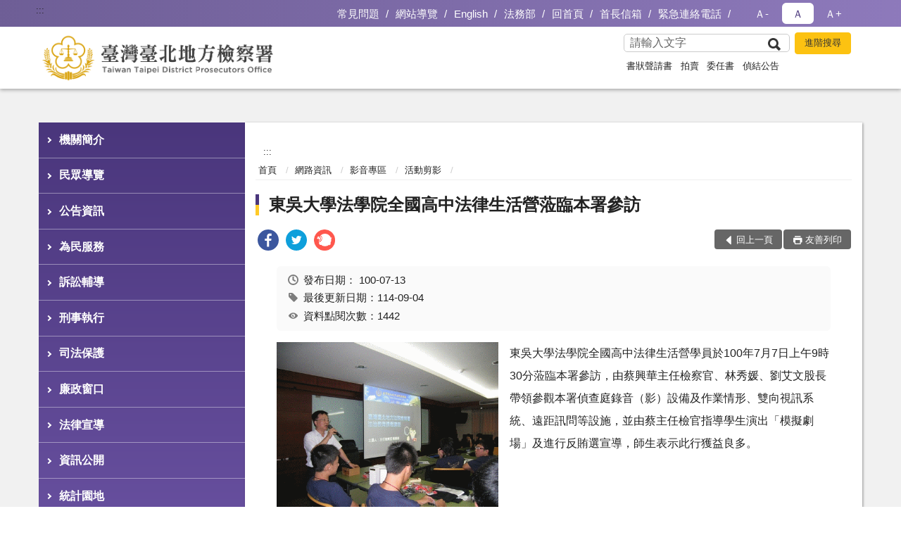

--- FILE ---
content_type: text/html; charset=utf-8
request_url: https://www.tpc.moj.gov.tw/292885/293196/293198/293208/346607/
body_size: 19869
content:


<!doctype html>
<html lang="zh-Hant" class="no-js">
<head>
    <meta charset="utf-8">
    <meta http-equiv="X-UA-Compatible" content="IE=edge">
    <meta name="viewport" content="width=device-width, initial-scale=1">
    <meta name="format-detection" content="telephone=no">
    <meta name="Site" content="臺灣臺北地方檢察署">
    <meta name="Version" content="中文網">
    <meta name="PageType" content="內容頁">
    <meta name="TreeNode" content="活動剪影">
    <meta name="ContentTitle" content="東吳大學法學院全國高中法律生活營蒞臨本署參訪">

    <meta property="og:title" content="東吳大學法學院全國高中法律生活營蒞臨本署參訪">
    <meta property="og:type" content="website" />
    <meta property="og:url" content="https://www.tpc.moj.gov.tw/292885/293196/293198/293208/346607/" />
    <meta property="og:image" content="">
    <meta property="og:image:width" content="50%">
    <meta property="og:image:height" content="50%">
    <meta property="og:site_name" content="臺灣臺北地方檢察署">
    <meta property="og:description" content="東吳大學法學院全國高中法律生活營蒞臨本署參訪" />

    <meta name="DC.Title" content="東吳大學法學院全國高中法律生活營蒞臨本署參訪" />
    <meta name="DC.Creator" content="臺灣臺北地方檢察署_文書科" />
    <meta name="DC.Subject" content="東吳大學法學院全國高中法律生活營蒞臨本署參訪" />
    <meta name="DC.Description" content="活動剪影" />
    <meta name="DC.Contributor" content="臺灣臺北地方檢察署_文書科" />
    <meta name="DC.Type" content="文字" />
    <meta name="DC.Format" content="text" />
    <meta name="DC.Source" content="臺灣臺北地方檢察署_文書科" />
    <meta name="DC.Language" content="中文" />
    <meta name="DC.coverage.t.min" content="2011-07-14" />
    <meta name="DC.coverage.t.max" content="2031-07-14" />
    <meta name="DC.Publisher" content="臺灣臺北地方檢察署_文書科" />
    <meta name="DC.Date" content="2011-07-14" />
    <meta name="DC.Identifier" content="2.16.886.101.20003.20006" />
    <meta name="DC.Relation" content="" />
    <meta name="DC.Rights" content="臺灣臺北地方檢察署_文書科" />

    <meta name="Category.Theme" content="300" />
    <meta name="Category.Cake" content="600" />
    <meta name="Category.Service" content="I00" />

    <meta name="keywords" />

            <link rel="Shortcut Icon" type="image/x-icon" href="/media/173759/favicon-3.png" />
    <title>東吳大學法學院全國高中法律生活營蒞臨本署參訪-活動剪影-臺灣臺北地方檢察署</title>
    <!--HTML5 Shim and Respond.js IE8 support of HTML5 elements and media queries [if lt IE 9]>
    <script src="js/html5shiv.js"></script>
    <script src="js/respond.min.js"></script>
    <![endif]-->
    <!-- slick css-->
    <link rel="stylesheet" type="text/css" href="/Content/A/vendor/slick/slick.css" />
    <link rel="stylesheet" type="text/css" href="/Content/A/vendor/slick/slick-theme.css" />

    <!-- fancybox css -->
    <link rel="stylesheet" href="/Content/A/vendor/fancybox/fancybox.css" />

    <!-- hyUI css -->
    <link rel="stylesheet" href="/Content/A/A2_style/hyui.css">
    <link rel='stylesheet' href='/scripts/jquery-ui.css'>

    <!-- Global site tag (gtag.js) - Google Analytics -->
<script async src="https://www.googletagmanager.com/gtag/js?id=UA-38031877-1"></script>
<script>
  window.dataLayer = window.dataLayer || [];
  function gtag(){dataLayer.push(arguments);}
  gtag('js', new Date());

  gtag('config', 'UA-38031877-1');
</script>
    <!-- Google Tag Manager -->
    <script>
        (function (w, d, s, l, i) {
            w[l] = w[l] || []; w[l].push({
                'gtm.start':
                    new Date().getTime(), event: 'gtm.js'
            }); var f = d.getElementsByTagName(s)[0],
                j = d.createElement(s), dl = l != 'dataLayer' ? '&l=' + l : ''; j.async = true; j.src =
                    'https://www.googletagmanager.com/gtm.js?id=' + i + dl; f.parentNode.insertBefore(j, f);
        })(window, document, 'script', 'dataLayer', 'GTM-PVTNFB4');</script>
    <!-- End Google Tag Manager -->
<style>
    input:disabled, textarea:disabled, select:disabled {
        background-color: #f2f2f2;
    }

    .verify {
        color: blue;
    }

    .mp_slider_container,
    .marquee_container {
        position: relative;
    }
    .mp_slider_container_main {
        width: 100%;
        overflow: hidden;
        position: relative;
    }
    .slick-autoplay-toggle {
        position: absolute;
        right: 20px;
        min-width: 40px;
        top: 4.5px;
        z-index: 10;
        padding: 5px 10px;
        background: rgba(0, 0, 0, 0.7);
        color: #fff;
        border: none;
        cursor: pointer;
        font-size: 0.875rem;
        border-radius: 5px;
    }

    .marquee_container .slick-autoplay-toggle {
        right: 55px;
    }
</style>
</head>
<body>
    <!-- Google Tag Manager (noscript) -->
    <noscript>
        <iframe title="googletag" src="https://www.googletagmanager.com/ns.html?id=GTM-PVTNFB4"
                height="0" width="0" style="display:none;visibility:hidden"></iframe>
    </noscript>
    <!-- End Google Tag Manager (noscript) -->
    <!-- 直接跳主內容區 -->
    <a class="goCenter" href="#aC" tabindex="1">按Enter到主內容區</a>
    <!-- wrapper 最大寬度 -->
    <div class="wrapper">
        
<header class="header ">
    <div class="container">
        <a class="accesskey" href="#aU" id="aU" accesskey="U" title="網站標題">:::</a>
        
<nav class="navigation">
    <!-- 一組ul預設靠右 可同時存在2組-->
    <ul>

                        <li>
                            <a href="/umbraco/surface/Ini/CountAndRedirectUrl?nodeId=695361" title="常見問題(另開新視窗)" target="_blank" rel="noopener noreferrer">常見問題</a>
                        </li>
                        <li>
                            <a href="/umbraco/surface/Ini/CountAndRedirectUrl?nodeId=644441" title="網站導覽" target="_self" >網站導覽</a>
                        </li>
                        <li>
                            <a href="/umbraco/surface/Ini/CountAndRedirectUrl?nodeId=644440" title="English" target="_self" >English</a>
                        </li>
                        <li>
                            <a href="/umbraco/surface/Ini/CountAndRedirectUrl?nodeId=644439" title="法務部(另開新視窗)" target="_blank" rel="noopener noreferrer">法務部</a>
                        </li>
                        <li>
                            <a href="/umbraco/surface/Ini/CountAndRedirectUrl?nodeId=644232" title="回首頁" target="_self" >回首頁</a>
                        </li>
                        <li>
                            <a href="/umbraco/surface/Ini/CountAndRedirectUrl?nodeId=644231" title="首長信箱(另開新視窗)" target="_blank" rel="noopener noreferrer">首長信箱</a>
                        </li>
                        <li>
                            <a href="/293226/293230/644228/post" title="緊急連絡電話" target="_self" >緊急連絡電話</a>
                        </li>

    </ul>
    <div class="font-size">
        <ul>
            <li class="size-s">
                <a href="#" name="fontSize" role="button" aria-pressed="false" title="小字級">Ａ-</a>
            </li>
            <li class="size-m">
                <a href="#" name="fontSize" role="button" aria-pressed="true" title="中字級" class="active">Ａ</a>
            </li>
            <li class="size-l">
                <a href="#" name="fontSize" role="button" aria-pressed="false" title="大字級">Ａ+</a>
            </li>
        </ul>
    </div>
</nav>
<h1>
    <a href="/"><img src="/media/169966/09臺灣臺北地方檢察署.png" alt="臺灣臺北地方檢察署：回首頁" /></a>
</h1>
<!-- Search Start -->
<section class="search">
    <noscript>
您的瀏覽器不支援 JavaScript 或 JavaScript已停用    </noscript>
    <form action="/293226/293248/" class="form_inline">
        <div class="form_grp">
            <label for="q">搜尋</label>
            <input name="q" id="q" type="text" placeholder="請輸入文字" accesskey="S" autocomplete="off">
            <input title="查詢" type="submit" value="查詢">
        </div>
        <div class="btn_grp">
            <input onclick="window.open('https://www.google.com.tw/advanced_search?hl=zh-TW&as_q=&num=100&as_sitesearch='+location.hostname);" type="button" value="進階搜尋" title="進階搜尋 (另開新視窗)">
        </div>
    </form>
            <div class="keywordHot">
                <ul>
                        <li>
                            <a href="/293226/293248/?q=書狀聲請書" title="書狀聲請書">書狀聲請書</a>
                        </li>
                        <li>
                            <a href="/293226/293248/?q=拍賣" title="拍賣">拍賣</a>
                        </li>
                        <li>
                            <a href="/293226/293248/?q=委任書" title="委任書">委任書</a>
                        </li>
                        <li>
                            <a href="/293226/293248/?q=偵結公告" title="偵結公告">偵結公告</a>
                        </li>
                </ul>
            </div>
</section>
<!-- noscript -->
<noscript>
您的瀏覽器不支援JavaScript語法，JavaScript語法並不影響內容的陳述。您可使用按鍵盤上的Ctrl鍵+ (+)鍵放大/(-)鍵縮小來改變字型大小；回到上一頁可使用瀏覽器提供的 Alt+左方向鍵(←) 快速鍵功能；列印可使用瀏覽器提供的(Ctrl+P)功能。</noscript>
<!-- menu Start -->
<nav class="menu">
    <ul>
                <li>
                    <a href="https://www.tpc.moj.gov.tw/292885/292886/Normalnodelist" title="機關簡介" target="_self" name="menuButton" aria-expanded="false" >機關簡介</a>
                        <ul>
                                <li>
                                    <a href="https://www.tpc.moj.gov.tw/292885/292886/292888/321849/post" target="_self" title="機關沿革"  >機關沿革</a>
                                </li>
                                <li>
                                    <a href="https://www.tpc.moj.gov.tw/292885/292886/292887/1190096/post" target="_self" title="首長介紹"  >首長介紹</a>
                                </li>
                                <li>
                                    <a href="https://www.tpc.moj.gov.tw/292885/292886/292889/321854/post" target="_self" title="歷任首長"  >歷任首長</a>
                                </li>
                                <li>
                                    <a href="https://www.tpc.moj.gov.tw/292885/292886/292890/321863/post" target="_self" title="本署轄區"  >本署轄區</a>
                                </li>
                                <li>
                                    <a href="https://www.tpc.moj.gov.tw/292885/292886/292891/321876/" target="_self" title="業務簡介"  >業務簡介</a>
                                </li>
                                <li>
                                    <a href="https://www.tpc.moj.gov.tw/292885/292886/292892/321939/" target="_self" title="檢察長信箱"  >檢察長信箱</a>
                                </li>
                                <li>
                                    <a href="/media/373936/本署紀錄科總機電話.pdf?mediaDL=true" target="_blank" title="各股聯絡電話.pdf(另開新視窗)"  rel="noopener noreferrer">各股聯絡電話</a>
                                </li>
                                <li>
                                    <a href="https://www.tpc.moj.gov.tw/292885/292886/1146740/Lpsimplelist" target="_self" title="重大政策"  >重大政策</a>
                                </li>
                        </ul>

                </li>
                <li>
                    <a href="https://www.tpc.moj.gov.tw/292885/1193254/Normalnodelist" title="民眾導覽" target="_self" name="menuButton" aria-expanded="false" >民眾導覽</a>
                        <ul>
                                <li>
                                    <a href="https://www.tpc.moj.gov.tw/292885/1193254/293053/335360/" target="_self" title="地圖及交通資訊"  >地圖及交通資訊</a>
                                </li>
                                <li>
                                    <a href="https://www.tpc.moj.gov.tw/292885/1193254/293054/Lpsimplelist" target="_self" title="樓層介紹"  >樓層介紹</a>
                                </li>
                                <li>
                                    <a href="https://www.tpc.moj.gov.tw/292885/1193254/293055/335418/" target="_self" title="偵查庭配置圖"  >偵查庭配置圖</a>
                                </li>
                        </ul>

                </li>
                <li>
                    <a href="https://www.tpc.moj.gov.tw/292885/293089/Normalnodelist" title="公告資訊" target="_self" name="menuButton" aria-expanded="false" >公告資訊</a>
                        <ul>
                                <li>
                                    <a href="https://www.tpc.moj.gov.tw/292885/293089/293092/Lpsimplelist" target="_self" title="新聞稿"  >新聞稿</a>
                                </li>
                                <li>
                                    <a href="https://www.tpc.moj.gov.tw/292885/293089/293090/Lpsimplelist" target="_self" title="偵查終結"  >偵查終結</a>
                                </li>
                                <li>
                                    <a href="https://www.tpc.moj.gov.tw/292885/293089/293093/Lpsimplelist" target="_self" title="公示送達與公告"  >公示送達與公告</a>
                                </li>
                                <li>
                                    <a href="https://www.tpc.moj.gov.tw/292885/293089/293094/Lpsimplelist" target="_self" title="本署拾得遺失物"  >本署拾得遺失物</a>
                                </li>
                                <li>
                                    <a href="https://www.tpc.moj.gov.tw/292885/293089/293091/Lpsimplelist" target="_self" title="公布欄"  >公布欄</a>
                                </li>
                        </ul>

                </li>
                <li>
                    <a href="https://www.tpc.moj.gov.tw/292885/293008/Normalnodelist" title="為民服務" target="_self" name="menuButton" aria-expanded="false" >為民服務</a>
                        <ul>
                                <li>
                                    <a href="https://www.tpc.moj.gov.tw/292885/293008/974654/974825/post" target="_self" title="為民服務中心位置、電話"  >為民服務中心位置、電話</a>
                                </li>
                                <li>
                                    <a href="https://www.tpc.moj.gov.tw/292885/293008/974664/Nodelist" target="_self" title="服務項目" name="menuButton" aria-expanded="false" >服務項目</a>
                                        <ul>
                                                <li>
                                                    <a href="https://www.tpc.moj.gov.tw/292885/293008/974664/974684/975825/post" target="_self" title="向各股查詢案件進行情形"  >向各股查詢案件進行情形</a>
                                                </li>
                                                <li>
                                                    <a href="https://www.tpc.moj.gov.tw/292885/293008/974664/977301/Nodelist" target="_self" title="常見訴狀下載"  >常見訴狀下載</a>
                                                </li>
                                                <li>
                                                    <a href="https://www.tpc.moj.gov.tw/292885/293008/974664/974677/975816/post" target="_self" title="收文、收狀及聲請補發結案書類"  >收文、收狀及聲請補發結案書類</a>
                                                </li>
                                                <li>
                                                    <a href="https://www.tpc.moj.gov.tw/292885/293008/974664/974681/Lpsimplelist" target="_self" title="繳納及發還刑事保證金"  >繳納及發還刑事保證金</a>
                                                </li>
                                                <li>
                                                    <a href="https://www.tpc.moj.gov.tw/292885/293008/974664/974682/975802/post" target="_self" title="發放證人(鑑定人)日、旅費"  >發放證人(鑑定人)日、旅費</a>
                                                </li>
                                                <li>
                                                    <a href="https://www.tpc.moj.gov.tw/292885/293008/974664/974683/975820/post" target="_self" title="簡易查詢"  >簡易查詢</a>
                                                </li>
                                                <li>
                                                    <a href="https://www.tpc.moj.gov.tw/292885/293008/974664/1014339/1014341/post" target="_self" title="以電子郵件查詢案號、股別"  >以電子郵件查詢案號、股別</a>
                                                </li>
                                        </ul>
                                </li>
                                <li>
                                    <a href="https://eservice.moj.gov.tw/1131/1146/1924/" target="_blank" title="「e 化服務」(遠距申請)(另開新視窗)" name="menuButton" aria-expanded="false" rel="noopener noreferrer">「e 化服務」(遠距申請)</a>
                                        <ul>
                                                <li>
                                                    <a href="https://eservice.moj.gov.tw/1131/1146/1924/" target="_blank" title="線上申辦/遠距服務(另開新視窗)"  rel="noopener noreferrer">線上申辦/遠距服務</a>
                                                </li>
                                        </ul>
                                </li>
                                <li>
                                    <a href="https://www.tpc.moj.gov.tw/292885/293008/1027172/1027174/post" target="_self" title="國民法官法案件卷證開示聲請專區"  >國民法官法案件卷證開示聲請專區</a>
                                </li>
                        </ul>

                </li>
                <li>
                    <a href="https://www.tpc.moj.gov.tw/292885/974636/Normalnodelist" title="訴訟輔導" target="_self" name="menuButton" aria-expanded="false" >訴訟輔導</a>
                        <ul>
                                <li>
                                    <a href="https://www.tpc.moj.gov.tw/292885/974636/915964/Nodelist" target="_self" title="開庭應注意事項" name="menuButton" aria-expanded="false" >開庭應注意事項</a>
                                        <ul>
                                                <li>
                                                    <a href="https://pfsb.cds.moj.gov.tw/CDS/" target="_blank" title="開庭進度查詢(另開新視窗)"  rel="noopener noreferrer">開庭進度查詢</a>
                                                </li>
                                                <li>
                                                    <a href="https://www.tpc.moj.gov.tw/292885/974636/915964/293056/335424/post" target="_self" title="利用傳票上的二維條碼、即可完成自動化報到作業"  >利用傳票上的二維條碼、即可完成自動化報到作業</a>
                                                </li>
                                                <li>
                                                    <a href="https://www.tpc.moj.gov.tw/292885/974636/915964/767621/Nodelist" target="_self" title="當事人到庭應注意事項"  >當事人到庭應注意事項</a>
                                                </li>
                                        </ul>
                                </li>
                                <li>
                                    <a href="https://www.tpc.moj.gov.tw/292885/974636/974916/Lpsimplelist" target="_self" title="當事人無法按時到庭及傳票送達之相關問題"  >當事人無法按時到庭及傳票送達之相關問題</a>
                                </li>
                                <li>
                                    <a href="https://www.tpc.moj.gov.tw/292885/974636/975686/Lpsimplelist" target="_self" title="常見問題"  >常見問題</a>
                                </li>
                                <li>
                                    <a href="https://www.tpc.moj.gov.tw/292885/974636/974925/Nodelist" target="_self" title="如何辦理申告程序" name="menuButton" aria-expanded="false" >如何辦理申告程序</a>
                                        <ul>
                                                <li>
                                                    <a href="https://www.tpc.moj.gov.tw/292885/974636/974925/974930/Lpsimplelist" target="_self" title="檢察機關申告鈴使用須知"  >檢察機關申告鈴使用須知</a>
                                                </li>
                                                <li>
                                                    <a href="https://www.tpc.moj.gov.tw/292885/974636/974925/975763/Lpsimplelist" target="_self" title="本署於下班時間後僅受理書狀申告"  >本署於下班時間後僅受理書狀申告</a>
                                                </li>
                                        </ul>
                                </li>
                                <li>
                                    <a href="https://www.tpc.moj.gov.tw/292885/974636/833587/833591/post" target="_self" title="被害人刑事訴訟獲知平台"  >被害人刑事訴訟獲知平台</a>
                                </li>
                                <li>
                                    <a href="https://www.tpc.moj.gov.tw/292885/974636/975771/979624/post" target="_self" title="犯罪被害人補償事件"  >犯罪被害人補償事件</a>
                                </li>
                                <li>
                                    <a href="https://www.tpc.moj.gov.tw/292885/974636/975788/Nodelist" target="_self" title="外國人涉訟相關" name="menuButton" aria-expanded="false" >外國人涉訟相關</a>
                                        <ul>
                                                <li>
                                                    <a href="https://www.tpc.moj.gov.tw/292885/974636/975788/293015/Lpsimplelist" target="_self" title="使用通譯申請書"  >使用通譯申請書</a>
                                                </li>
                                                <li>
                                                    <a href="https://www.tph.moj.gov.tw/4421/4543/4575/Lpsimplelist" target="_blank" title="特約通譯名冊(另開新視窗)"  rel="noopener noreferrer">特約通譯名冊</a>
                                                </li>
                                                <li>
                                                    <a href="https://www.tpc.moj.gov.tw/292885/974636/975788/293005/Lpsimplelist" target="_self" title="雙語詞彙對照表"  >雙語詞彙對照表</a>
                                                </li>
                                        </ul>
                                </li>
                        </ul>

                </li>
                <li>
                    <a href="https://www.tpc.moj.gov.tw/292885/974635/Normalnodelist" title="刑事執行" target="_self" name="menuButton" aria-expanded="false" >刑事執行</a>
                        <ul>
                                <li>
                                    <a href="https://www.tpc.moj.gov.tw/292885/974635/974689/975640/post" target="_self" title="易科罰金、易服社會勞動"  >易科罰金、易服社會勞動</a>
                                </li>
                                <li>
                                    <a href="https://www.tpc.moj.gov.tw/292885/974635/974690/975635/post" target="_self" title="聲請停止執行或延期執行"  >聲請停止執行或延期執行</a>
                                </li>
                                <li>
                                    <a href="https://www.tpc.moj.gov.tw/292885/974635/974691/975631/post" target="_self" title="聲請發還保證金"  >聲請發還保證金</a>
                                </li>
                                <li>
                                    <a href="https://www.tpc.moj.gov.tw/292885/974635/974692/975009/post" target="_self" title="常見刑事執行程序Ｑ＆Ａ"  >常見刑事執行程序Ｑ＆Ａ</a>
                                </li>
                                <li>
                                    <a href="https://www.tpc.moj.gov.tw/292885/974635/974693/975001/post" target="_self" title="受刑人、受保護管束人常用書狀例稿"  >受刑人、受保護管束人常用書狀例稿</a>
                                </li>
                        </ul>

                </li>
                <li>
                    <a href="https://www.tpc.moj.gov.tw/292885/292924/Normalnodelist" title="司法保護" target="_self" name="menuButton" aria-expanded="false" >司法保護</a>
                        <ul>
                                <li>
                                    <a href="/media/278469/0413觀護工作介紹.pdf?mediaDL=true" target="_blank" title="觀護業務.pdf(另開新視窗)"  rel="noopener noreferrer">觀護業務</a>
                                </li>
                                <li>
                                    <a href="https://www.tpc.moj.gov.tw/292885/292924/943570/Lpsimplelist" target="_self" title="司法保護活動"  >司法保護活動</a>
                                </li>
                                <li>
                                    <a href="https://www.tpc.moj.gov.tw/292885/292924/292938/Lpsimplelist" target="_self" title="修復式司法"  >修復式司法</a>
                                </li>
                                <li>
                                    <a href="https://www.tpc.moj.gov.tw/292885/292924/292949/Lpsimplelist" target="_self" title="社會勞動之執行"  >社會勞動之執行</a>
                                </li>
                                <li>
                                    <a href="https://www.tpc.moj.gov.tw/292885/292924/948944/Lpsimplelist" target="_self" title="戒癮治療及義務勞務"  >戒癮治療及義務勞務</a>
                                </li>
                                <li>
                                    <a href="https://www.tpc.moj.gov.tw/292885/292924/948946/Lpsimplelist" target="_self" title="大專學生實習觀護工作"  >大專學生實習觀護工作</a>
                                </li>
                                <li>
                                    <a href="https://www.tpc.moj.gov.tw/292885/292924/948945/Lpsimplelist" target="_self" title="榮譽觀護人業務"  >榮譽觀護人業務</a>
                                </li>
                                <li>
                                    <a href="https://www.tpc.moj.gov.tw/292885/292924/292941/323424/post" target="_self" title="更生保護業務"  >更生保護業務</a>
                                </li>
                                <li>
                                    <a href="https://www.tpc.moj.gov.tw/292885/292924/292942/Lpsimplelist" target="_self" title="犯罪被害人保護業務"  >犯罪被害人保護業務</a>
                                </li>
                                <li>
                                    <a href="https://www.tpc.moj.gov.tw/292885/292924/1040697/Nodelist" target="_self" title="毒品防制基金專區" name="menuButton" aria-expanded="false" >毒品防制基金專區</a>
                                        <ul>
                                                <li>
                                                    <a href="https://www.tpc.moj.gov.tw/292885/292924/1040697/1040698/Lpsimplelist" target="_self" title="相關法令規定及申請表格"  >相關法令規定及申請表格</a>
                                                </li>
                                                <li>
                                                    <a href="https://www.tpc.moj.gov.tw/292885/292924/1040697/1040699/Lpsimplelist" target="_self" title="補助計畫"  >補助計畫</a>
                                                </li>
                                        </ul>
                                </li>
                        </ul>

                </li>
                <li>
                    <a href="https://www.tpc.moj.gov.tw/292885/976675/Normalnodelist" title="廉政窗口" target="_self" name="menuButton" aria-expanded="false" >廉政窗口</a>
                        <ul>
                                <li>
                                    <a href="https://www.tpc.moj.gov.tw/292885/976675/292909/Lpsimplelist" target="_self" title="廉政宣導"  >廉政宣導</a>
                                </li>
                                <li>
                                    <a href="https://www.tpc.moj.gov.tw/292885/976675/292910/Lpsimplelist" target="_self" title="檢舉貪瀆不法管道"  >檢舉貪瀆不法管道</a>
                                </li>
                                <li>
                                    <a href="https://www.tpc.moj.gov.tw/292885/976675/292911/Lpsimplelist" target="_self" title="公職人員財產申報專區"  >公職人員財產申報專區</a>
                                </li>
                                <li>
                                    <a href="https://www.tpc.moj.gov.tw/292885/976675/292913/Nodelist" target="_self" title="請託關說登錄查察專區" name="menuButton" aria-expanded="false" >請託關說登錄查察專區</a>
                                        <ul>
                                                <li>
                                                    <a href="https://www.tpc.moj.gov.tw/292885/976675/292913/292914/Lpsimplelist" target="_self" title="要點說明及宣導資料"  >要點說明及宣導資料</a>
                                                </li>
                                                <li>
                                                    <a href="https://www.tpc.moj.gov.tw/292885/976675/292913/292915/322664/post" target="_self" title="諮詢管道"  >諮詢管道</a>
                                                </li>
                                        </ul>
                                </li>
                                <li>
                                    <a href="https://www.tpc.moj.gov.tw/292885/976675/971145/Nodelist" target="_self" title="公職人員利益衝突迴避法專區" name="menuButton" aria-expanded="false" >公職人員利益衝突迴避法專區</a>
                                        <ul>
                                                <li>
                                                    <a href="https://www.tpc.moj.gov.tw/292885/976675/971145/971146/Lpsimplelist" target="_self" title="法令及宣導資料"  >法令及宣導資料</a>
                                                </li>
                                                <li>
                                                    <a href="https://www.tpc.moj.gov.tw/292885/976675/971145/971147/Lpsimplelist" target="_self" title="常用表格下載"  >常用表格下載</a>
                                                </li>
                                                <li>
                                                    <a href="https://www.tpc.moj.gov.tw/292885/976675/971145/971148/Lpsimplelist" target="_self" title="交易或補助個案身分關係公告查詢"  >交易或補助個案身分關係公告查詢</a>
                                                </li>
                                        </ul>
                                </li>
                        </ul>

                </li>
                <li>
                    <a href="https://www.tpc.moj.gov.tw/292885/976681/Normalnodelist" title="法律宣導" target="_self" name="menuButton" aria-expanded="false" >法律宣導</a>
                        <ul>
                                <li>
                                    <a href="https://www.tpc.moj.gov.tw/292885/976681/292899/Lpsimplelist" target="_self" title="常見犯罪類型"  >常見犯罪類型</a>
                                </li>
                                <li>
                                    <a href="https://www.tpc.moj.gov.tw/292885/976681/292901/Lpsimplelist" target="_self" title="法學及法規資料庫查詢"  >法學及法規資料庫查詢</a>
                                </li>
                                <li>
                                    <a href="https://www.tpc.moj.gov.tw/292885/976681/292904/Lpsimplelist" target="_self" title="實用法律知識"  >實用法律知識</a>
                                </li>
                                <li>
                                    <a href="https://www.tpc.moj.gov.tw/292885/976681/975617/Nodelist" target="_self" title="優良刊物" name="menuButton" aria-expanded="false" >優良刊物</a>
                                        <ul>
                                                <li>
                                                    <a href="https://www.tpc.moj.gov.tw/292885/976681/975617/975620/Nodelist" target="_self" title="本署刊物"  >本署刊物</a>
                                                </li>
                                                <li>
                                                    <a href="https://www.tpc.moj.gov.tw/292885/976681/975617/975622/Nodelist" target="_self" title="特選文章"  >特選文章</a>
                                                </li>
                                        </ul>
                                </li>
                                <li>
                                    <a href="https://www.tpc.moj.gov.tw/292885/976681/661783/Lpsimplelist" target="_self" title="生活與法律"  >生活與法律</a>
                                </li>
                        </ul>

                </li>
                <li>
                    <a href="https://www.tpc.moj.gov.tw/292885/292963/Normalnodelist" title="資訊公開" target="_self" name="menuButton" aria-expanded="false" >資訊公開</a>
                        <ul>
                                <li>
                                    <a href="https://www.tpc.moj.gov.tw/292885/292963/292969/Lpsimplelist" target="_self" title="內部控制聲明書"  >內部控制聲明書</a>
                                </li>
                                <li>
                                    <a href="https://www.tpc.moj.gov.tw/292885/292963/292970/Lpsimplelist" target="_self" title="政府資訊公開政策"  >政府資訊公開政策</a>
                                </li>
                                <li>
                                    <a href="https://www.tpc.moj.gov.tw/292885/292963/292971/Nodelist" target="_self" title="主動公開政府資訊項目" name="menuButton" aria-expanded="false" >主動公開政府資訊項目</a>
                                        <ul>
                                                <li>
                                                    <a href="https://www.tpc.moj.gov.tw/292885/292963/292971/292973/323842/post" target="_self" title="應主動公開之政府資訊項目說明"  >應主動公開之政府資訊項目說明</a>
                                                </li>
                                                <li>
                                                    <a href="https://www.tpc.moj.gov.tw/292885/292963/292971/292974/Lpsimplelist" target="_self" title="合議制會議紀錄"  >合議制會議紀錄</a>
                                                </li>
                                                <li>
                                                    <a href="/media/226839/國家機密保護法第26條解釋令.pdf?mediaDL=true" target="_blank" title="函釋與裁量基準.pdf(另開新視窗)"  rel="noopener noreferrer">函釋與裁量基準</a>
                                                </li>
                                                <li>
                                                    <a href="https://www.tpc.moj.gov.tw/292885/292963/292971/292977/323853/post" target="_self" title="行政指導文書"  >行政指導文書</a>
                                                </li>
                                                <li>
                                                    <a href="https://www.tpc.moj.gov.tw/292885/292963/292971/292978/Nodelist" target="_self" title="業務統計、施政計畫與研究報告"  >業務統計、施政計畫與研究報告</a>
                                                </li>
                                                <li>
                                                    <a href="https://www.tpc.moj.gov.tw/292885/292963/292971/292986/Nodelist" target="_self" title="預算書、決算書及會計報表"  >預算書、決算書及會計報表</a>
                                                </li>
                                                <li>
                                                    <a href="https://www.tpc.moj.gov.tw/292885/292963/292971/292997/Lpsimplelist" target="_self" title="支付或接受之補助"  >支付或接受之補助</a>
                                                </li>
                                        </ul>
                                </li>
                                <li>
                                    <a href="https://www.tpc.moj.gov.tw/292885/292963/292998/Lpsimplelist" target="_self" title="法律、解釋彙編與宣導"  >法律、解釋彙編與宣導</a>
                                </li>
                                <li>
                                    <a href="https://www.tpc.moj.gov.tw/292885/292963/916012/Nodelist" target="_self" title="申請服務" name="menuButton" aria-expanded="false" >申請服務</a>
                                        <ul>
                                                <li>
                                                    <a href="https://www.tpc.moj.gov.tw/292885/292963/916012/293084/335711/" target="_self" title="檔案應用服務說明"  >檔案應用服務說明</a>
                                                </li>
                                                <li>
                                                    <a href="https://www.tpc.moj.gov.tw/292885/292963/916012/293085/335721/post" target="_self" title="申請應用服務"  >申請應用服務</a>
                                                </li>
                                                <li>
                                                    <a href="https://www.tpc.moj.gov.tw/292885/292963/916012/293084/335715/" target="_blank" title="檔案法規(另開新視窗)"  rel="noopener noreferrer">檔案法規</a>
                                                </li>
                                                <li>
                                                    <a href="https://www.tpc.moj.gov.tw/292885/292963/916012/293088/909429/post" target="_self" title="檔案資源連結"  >檔案資源連結</a>
                                                </li>
                                        </ul>
                                </li>
                                <li>
                                    <a href="https://www.tpc.moj.gov.tw/292885/292963/293006/Lpsimplelist" target="_self" title="個人資料保護"  >個人資料保護</a>
                                </li>
                                <li>
                                    <a href="https://www.tpc.moj.gov.tw/292885/292963/783618/Lpsimplelist" target="_self" title="偵查不公開新聞檢討專區"  >偵查不公開新聞檢討專區</a>
                                </li>
                                <li>
                                    <a href="https://www.tpc.moj.gov.tw/292885/292963/797063/Lpsimplelist" target="_self" title="公共設施維護管理"  >公共設施維護管理</a>
                                </li>
                                <li>
                                    <a href="https://www.tph.moj.gov.tw/4421/4509/989673/989688/post" target="_blank" title="概括選任鑑定人或囑託鑑定機關(團體)彙總名冊(另開新視窗)"  rel="noopener noreferrer">概括選任鑑定人或囑託鑑定機關(團體)彙總名冊</a>
                                </li>
                                <li>
                                    <a href="https://www.tpc.moj.gov.tw/292885/292963/1167484/Lpsimplelist" target="_self" title="性騷擾防治專區"  >性騷擾防治專區</a>
                                </li>
                                <li>
                                    <a href="https://www.tpc.moj.gov.tw/292885/292963/1356792/1358684/post" target="_self" title="安全衛生防護專區"  >安全衛生防護專區</a>
                                </li>
                        </ul>

                </li>
                <li>
                    <a href="https://www.tpc.moj.gov.tw/292885/293144/Normalnodelist" title="統計園地" target="_self" name="menuButton" aria-expanded="false" >統計園地</a>
                        <ul>
                                <li>
                                    <a href="https://www.tpc.moj.gov.tw/292885/293144/293146/Lpsimplelist" target="_self" title="園地導覽"  >園地導覽</a>
                                </li>
                                <li>
                                    <a href="https://www.tpc.moj.gov.tw/292885/293144/293148/Nodelist" target="_self" title="檢察統計" name="menuButton" aria-expanded="false" >檢察統計</a>
                                        <ul>
                                                <li>
                                                    <a href="https://www.tpc.moj.gov.tw/292885/293144/293148/293150/Lpsimplelist" target="_self" title="偵查"  >偵查</a>
                                                </li>
                                                <li>
                                                    <a href="https://www.tpc.moj.gov.tw/292885/293144/293148/293152/Lpsimplelist" target="_self" title="執行"  >執行</a>
                                                </li>
                                                <li>
                                                    <a href="https://www.tpc.moj.gov.tw/292885/293144/293148/293154/Lpsimplelist" target="_self" title="司法保護"  >司法保護</a>
                                                </li>
                                        </ul>
                                </li>
                                <li>
                                    <a href="https://www.tpc.moj.gov.tw/292885/293144/293156/Nodelist" target="_self" title="行政服務" name="menuButton" aria-expanded="false" >行政服務</a>
                                        <ul>
                                                <li>
                                                    <a href="/media/425265/110至114政風室廉政服務統計.pdf?mediaDL=true" target="_blank" title="廉政服務.pdf(另開新視窗)"  rel="noopener noreferrer">廉政服務</a>
                                                </li>
                                                <li>
                                                    <a href="/media/425266/a12為民服務績效11412.pdf?mediaDL=true" target="_blank" title="為民服務.pdf(另開新視窗)"  rel="noopener noreferrer">為民服務</a>
                                                </li>
                                                <li>
                                                    <a href="/media/425267/2213北檢辦理國家賠償事件收結情形表-11412.pdf?mediaDL=true" target="_blank" title="國家賠償事件處理情形統計表.pdf(另開新視窗)"  rel="noopener noreferrer">國家賠償事件處理情形統計表</a>
                                                </li>
                                        </ul>
                                </li>
                                <li>
                                    <a href="https://www.rjsd.moj.gov.tw/RJSDWeb/common/SubMenu.aspx?menu=BOOK" target="_blank" title="專題分析(另開新視窗)"  rel="noopener noreferrer">專題分析</a>
                                </li>
                                <li>
                                    <a href="https://www.rjsd.moj.gov.tw/" target="_blank" title="相關網站(另開新視窗)"  rel="noopener noreferrer">相關網站</a>
                                </li>
                        </ul>

                </li>
                <li>
                    <a href="https://www.tpc.moj.gov.tw/292885/293196/Normalnodelist" title="網路資訊" target="_self" name="menuButton" aria-expanded="false" >網路資訊</a>
                        <ul>
                                <li>
                                    <a href="https://www.tpc.moj.gov.tw/292885/293196/293198/Nodelist" target="_self" title="影音專區" name="menuButton" aria-expanded="false" >影音專區</a>
                                        <ul>
                                                <li>
                                                    <a href="https://www.tpc.moj.gov.tw/292885/293196/293198/293202/Lpsimplelist" target="_self" title="預防犯罪宣導"  >預防犯罪宣導</a>
                                                </li>
                                                <li>
                                                    <a href="https://www.moj.gov.tw/2204/2771/Normalnodelist" target="_blank" title="法務部動畫影音專區(另開新視窗)"  rel="noopener noreferrer">法務部動畫影音專區</a>
                                                </li>
                                                <li>
                                                    <a href="https://www.tpc.moj.gov.tw/292885/293196/293198/293206/Lpsimplelist" target="_self" title="新聞剪輯"  >新聞剪輯</a>
                                                </li>
                                                <li>
                                                    <a href="https://www.tpc.moj.gov.tw/292885/293196/293198/293208/Lpsimplelist" target="_self" title="活動剪影"  >活動剪影</a>
                                                </li>
                                        </ul>
                                </li>
                                <li>
                                    <a href="https://www.tpc.moj.gov.tw/292885/293196/293220/Lpsimplelist" target="_self" title="相關網站連結"  >相關網站連結</a>
                                </li>
                                <li>
                                    <a href="https://aedoc.moj.gov.tw/attch/" target="_blank" title="電子公文附件區(上稿)(另開新視窗)"  rel="noopener noreferrer">電子公文附件區(上稿)</a>
                                </li>
                                <li>
                                    <a href="https://www.tpc.moj.gov.tw/292885/293196/792402/Lpsimplelist" target="_self" title="資訊圖表"  >資訊圖表</a>
                                </li>
                        </ul>

                </li>
                <li>
                    <a href="https://www.tpc.moj.gov.tw/292885/976676/Normalnodelist" title="反賄選專區" target="_self" name="menuButton" aria-expanded="false" >反賄選專區</a>
                        <ul>
                                <li>
                                    <a href="https://www.tpc.moj.gov.tw/292885/976676/292918/Lpsimplelist" target="_self" title="反賄選檢舉專線及相關刑法規定"  >反賄選檢舉專線及相關刑法規定</a>
                                </li>
                                <li>
                                    <a href="https://www.tpc.moj.gov.tw/292885/976676/292919/322676/post" target="_self" title="花招百出的賄選型態"  >花招百出的賄選型態</a>
                                </li>
                                <li>
                                    <a href="https://www.tpc.moj.gov.tw/292885/976676/292920/Lpsimplelist" target="_self" title="本署反賄選活動花絮"  >本署反賄選活動花絮</a>
                                </li>
                                <li>
                                    <a href="https://www.tpc.moj.gov.tw/292885/976676/292921/Lpsimplelist" target="_self" title="反賄選宣導圖檔及影音檔下載區"  >反賄選宣導圖檔及影音檔下載區</a>
                                </li>
                        </ul>

                </li>
                <li>
                    <a href="https://www.tpc.moj.gov.tw/292885/976702/Normalnodelist" title="緩起訴資訊專區" target="_self" name="menuButton" aria-expanded="false" >緩起訴資訊專區</a>
                        <ul>
                                <li>
                                    <a href="https://www.tpc.moj.gov.tw/292885/976702/976703/Nodelist" target="_self" title="緩起訴處分金暨認罪協商金專區" name="menuButton" aria-expanded="false" >緩起訴處分金暨認罪協商金專區</a>
                                        <ul>
                                                <li>
                                                    <a href="https://www.tpc.moj.gov.tw/292885/976702/976703/292953/Lpsimplelist" target="_self" title="(一)相關法令規定"  >(一)相關法令規定</a>
                                                </li>
                                                <li>
                                                    <a href="https://www.tpc.moj.gov.tw/292885/976702/976703/292954/Lpsimplelist" target="_self" title="(二)申請公告及相關表單"  >(二)申請公告及相關表單</a>
                                                </li>
                                                <li>
                                                    <a href="https://www.tpc.moj.gov.tw/292885/976702/976703/292955/Lpsimplelist" target="_self" title="(三)緩起訴處分金與認罪協商金補助款審查委員會審查委員名單"  >(三)緩起訴處分金與認罪協商金補助款審查委員會審查委員名單</a>
                                                </li>
                                                <li>
                                                    <a href="https://www.tpc.moj.gov.tw/292885/976702/976703/292956/Lpsimplelist" target="_self" title="(四)緩起訴處分金與認罪協商金補助款審查委員會會議紀錄"  >(四)緩起訴處分金與認罪協商金補助款審查委員會會議紀錄</a>
                                                </li>
                                                <li>
                                                    <a href="https://www.tpc.moj.gov.tw/292885/976702/976703/292957/Lpsimplelist" target="_self" title="(五)受補助公益團體及受補助計畫名稱、計畫要旨、補助金額"  >(五)受補助公益團體及受補助計畫名稱、計畫要旨、補助金額</a>
                                                </li>
                                                <li>
                                                    <a href="https://www.tpc.moj.gov.tw/292885/976702/976703/292958/Lpsimplelist" target="_self" title="(六)受補助計畫之查核評估結果"  >(六)受補助計畫之查核評估結果</a>
                                                </li>
                                                <li>
                                                    <a href="https://www.tpc.moj.gov.tw/292885/976702/976703/292959/323730/post" target="_self" title="(七)緩起訴處分金與認罪協商金補助款結報作業"  >(七)緩起訴處分金與認罪協商金補助款結報作業</a>
                                                </li>
                                        </ul>
                                </li>
                                <li>
                                    <a href="/media/425268/緩起訴處分金指定支付對象及履行支付情形11412.pdf?mediaDL=true" target="_blank" title="緩起訴處分金指定支付對象及履行支付情形.pdf(另開新視窗)"  rel="noopener noreferrer">緩起訴處分金指定支付對象及履行支付情形</a>
                                </li>
                                <li>
                                    <a href="/media/425435/執行認罪協商案件11412.pdf?mediaDL=true" target="_blank" title="認罪協商金指定支付對象及履行支付對象.pdf(另開新視窗)"  rel="noopener noreferrer">認罪協商金指定支付對象及履行支付對象</a>
                                </li>
                        </ul>

                </li>
                <li>
                    <a href="https://www.tpc.moj.gov.tw/292885/1265973/1273006/Lpsimplelist" title="打擊綠能犯罪專區" target="_self"  >打擊綠能犯罪專區</a>

                </li>
    </ul>
</nav>


    </div>
</header>
<div id="center" class="main innerpage">
    <a class="accesskey" href="#aC" id="aC" accesskey="C" title="主要內容區">:::</a>
    <div class="container">
            <!-- .main_menu 不可刪除，JS clone menu放置用 -->
            <div class="main_menu">
            </div>
        <!-- content為一定要存在之內容區 -->
        <div class="content">
            <!-- breadcrumb路徑 -->
            
    <div class="breadcrumb">
        <ul>
                    <li>
                        <a href="/">首頁</a>
                    </li>
                    <li>
                        <a href="https://www.tpc.moj.gov.tw/292885/293196/Normalnodelist" title="網路資訊" target="_self" >網路資訊</a>
                    </li>
                    <li>
                        <a href="https://www.tpc.moj.gov.tw/292885/293196/293198/Nodelist" title="影音專區" target="_self" >影音專區</a>
                    </li>
                    <li>
                        <a href="https://www.tpc.moj.gov.tw/292885/293196/293198/293208/Lpsimplelist" title="活動剪影" target="_self" >活動剪影</a>
                    </li>
            
        </ul>
    </div>

            <!-- h2節點 -->
            <h2 class="title" tabindex="0">東吳大學法學院全國高中法律生活營蒞臨本署參訪</h2>
                <div class="share ">
                    <ul>
                        <li>
                            <a role="link" title="facebook(另開新視窗)" href="javascript:desc='';via='';if(document.referrer)via=document.referrer;if(typeof(_ref)!='undefined')via=_ref;if(window.getSelection)desc=window.getSelection();if(document.getSelection)desc=document.getSelection();if(document.selection)desc=document.selection.createRange().text;void(open('https://www.facebook.com/share.php?u='+encodeURIComponent(location.href)));"><img src="/content/A/images/basic/icon_facebook.svg" alt="facebook "></a>
                        </li>
                        <li>
                            <a role="link" title="twitter(另開新視窗)" href="javascript:void(window.open('https://twitter.com/home/?status='.concat(encodeURIComponent(document.title)).concat(' ').concat(encodeURIComponent(location.href))));"><img src="/content/A/images/basic/icon_twitter.svg " alt="twitter "></a>
                        </li>
                        <li>
                            <a role="link" title="plurk(另開新視窗)" href="javascript:void(window.open('https://www.plurk.com/?qualifier=shares&amp;status='.concat(encodeURIComponent(location.href)).concat(' ').concat('(').concat(encodeURIComponent(document.title)).concat(')')));"><img src="/content/A/images/basic/function_plurk.png " alt="plurk "></a>
                        </li>
                        
                    </ul>
                </div>
                        <!-- function功能區塊 -->
            <div class="function">
                <ul>
                    <li class="back icon_back">
                        <a role="button" href="javascript:window.location =document.referrer;">回上一頁</a>
                    </li>
                        <li class="print icon_print">
                            <a role="button" href="javascript:window.print();">友善列印</a>
                        </li>
                                    </ul>
            </div>
            
<style>
    .file_download li a[href*=".pdf"]:after {
        background: url(/Content/A/images/basic/icon_pdf.jpg);
    }

    .file_download li a[href*=".doc"]:after {
        background: url(/Content/A/images/basic/icon_doc.jpg);
    }

    .file_download li a[href*=".odf"]:after {
        background: url(/Content/A/images/basic/icon_odf.jpg);
    }

    .file_download li a[href*=".odt"]:after {
        background: url(/Content/A/images/basic/icon_odt.jpg);
    }

    .file_download li a[href*=".xls"]:after {
        background: url(/Content/A/images/basic/icon_xls.jpg);
    }

    .file_download li a[href*=".ppt"]:after {
        background: url(/Content/A/images/basic/icon_ppt.jpg);
    }

    .file_download li a[href*=".jpg"]:after {
        background: url(/Content/A/images/basic/icon_jpg.jpg);
    }

    .file_download li a[href*=".mp3"]:after {
        background: url(/Content/A/images/basic/icon_mp3.jpg);
    }

    .file_download li a[href*=".mov"]:after {
        background: url(/Content/A/images/basic/icon_mov.jpg);
    }

    .file_download li a[href*=".txt"]:after {
        background: url(/Content/A/images/basic/icon_txt.jpg);
    }

    .file_download li a[href*=".dot"]:after {
        background: url(/Content/A/images/basic/icon_dot.jpg);
    }

    .file_download li a[href*=".zip"]:after {
        background: url(/Content/A/images/basic/icon_zip.jpg);
    }
</style>
            <!-- CP Start -->
            <section class="cp ">
                <div class="info">
                    <ul>
                        <li>
                            <i class="i_clock"></i>發布日期：
                            <time datetime="2011-07-13 00:00:00" title="發布日期">100-07-13</time>
                        </li>
                        <li>
                            <i class="i_tag"></i>最後更新日期：114-09-04
                        </li>
                        <li>
                            <i class="i_view"></i>資料點閱次數：1442
                        </li>
                    </ul>
                </div>
                        <img src="/media/86476/171411471021.gif" alt="東吳大學法學院全國高中法律生活營蒞臨本署參訪照片集" class="float_left ">
                <p>東吳大學法學院全國高中法律生活營學員於100年7月7日上午9時30分蒞臨本署參訪，由蔡興華主任檢察官、林秀媛、劉艾文股長帶領參觀本署偵查庭錄音（影）設備及作業情形、雙向視訊系統、遠距訊問等設施，並由蔡主任檢官指導學生演出「模擬劇場」及進行反賄選宣導，師生表示此行獲益良多。</p>
                
            </section>
            <!-- CP End -->
            <!-- cp_slider+slick_lightbox -->
            <!-- weblink 外部連結 -->
            <!-- file download 檔案下載 -->



        </div>
    </div>
</div>


<!-- fatfooter Start -->
<section class="fatfooter">
    <div class="container">
        <button type="button" name="收合" class="btn btn-fatfooter">收合</button>
        <nav>
            <ul>
                        <li>
                            <a href="https://www.tpc.moj.gov.tw/292885/292886/Normalnodelist"  target="_self" title="機關簡介" >機關簡介</a>
                                    <ul>
                                            <li>
                                                <a href="https://www.tpc.moj.gov.tw/292885/292886/292888/321849/post" target="_self" title="機關沿革" >機關沿革</a>
                                            </li>
                                            <li>
                                                <a href="https://www.tpc.moj.gov.tw/292885/292886/292887/1190096/post" target="_self" title="首長介紹" >首長介紹</a>
                                            </li>
                                            <li>
                                                <a href="https://www.tpc.moj.gov.tw/292885/292886/292889/321854/post" target="_self" title="歷任首長" >歷任首長</a>
                                            </li>
                                            <li>
                                                <a href="https://www.tpc.moj.gov.tw/292885/292886/292890/321863/post" target="_self" title="本署轄區" >本署轄區</a>
                                            </li>
                                            <li>
                                                <a href="https://www.tpc.moj.gov.tw/292885/292886/292891/321876/" target="_self" title="業務簡介" >業務簡介</a>
                                            </li>
                                            <li>
                                                <a href="https://www.tpc.moj.gov.tw/292885/292886/292892/321939/" target="_self" title="檢察長信箱" >檢察長信箱</a>
                                            </li>
                                            <li>
                                                <a href="/media/373936/本署紀錄科總機電話.pdf?mediaDL=true" target="_blank" title="各股聯絡電話.pdf(另開新視窗)" rel="noopener noreferrer">各股聯絡電話</a>
                                            </li>
                                            <li>
                                                <a href="https://www.tpc.moj.gov.tw/292885/292886/1146740/Lpsimplelist" target="_self" title="重大政策" >重大政策</a>
                                            </li>
                                    </ul>

                        </li>
                        <li>
                            <a href="https://www.tpc.moj.gov.tw/292885/1193254/Normalnodelist"  target="_self" title="民眾導覽" >民眾導覽</a>
                                    <ul>
                                            <li>
                                                <a href="https://www.tpc.moj.gov.tw/292885/1193254/293053/335360/" target="_self" title="地圖及交通資訊" >地圖及交通資訊</a>
                                            </li>
                                            <li>
                                                <a href="https://www.tpc.moj.gov.tw/292885/1193254/293054/Lpsimplelist" target="_self" title="樓層介紹" >樓層介紹</a>
                                            </li>
                                            <li>
                                                <a href="https://www.tpc.moj.gov.tw/292885/1193254/293055/335418/" target="_self" title="偵查庭配置圖" >偵查庭配置圖</a>
                                            </li>
                                    </ul>

                        </li>
                        <li>
                            <a href="https://www.tpc.moj.gov.tw/292885/293089/Normalnodelist"  target="_self" title="公告資訊" >公告資訊</a>
                                    <ul>
                                            <li>
                                                <a href="https://www.tpc.moj.gov.tw/292885/293089/293092/Lpsimplelist" target="_self" title="新聞稿" >新聞稿</a>
                                            </li>
                                            <li>
                                                <a href="https://www.tpc.moj.gov.tw/292885/293089/293090/Lpsimplelist" target="_self" title="偵查終結" >偵查終結</a>
                                            </li>
                                            <li>
                                                <a href="https://www.tpc.moj.gov.tw/292885/293089/293093/Lpsimplelist" target="_self" title="公示送達與公告" >公示送達與公告</a>
                                            </li>
                                            <li>
                                                <a href="https://www.tpc.moj.gov.tw/292885/293089/293094/Lpsimplelist" target="_self" title="本署拾得遺失物" >本署拾得遺失物</a>
                                            </li>
                                            <li>
                                                <a href="https://www.tpc.moj.gov.tw/292885/293089/293091/Lpsimplelist" target="_self" title="公布欄" >公布欄</a>
                                            </li>
                                    </ul>

                        </li>
                        <li>
                            <a href="https://www.tpc.moj.gov.tw/292885/293008/Normalnodelist"  target="_self" title="為民服務" >為民服務</a>
                                    <ul>
                                            <li>
                                                <a href="https://www.tpc.moj.gov.tw/292885/293008/974654/974825/post" target="_self" title="為民服務中心位置、電話" >為民服務中心位置、電話</a>
                                            </li>
                                            <li>
                                                <a href="https://www.tpc.moj.gov.tw/292885/293008/974664/Nodelist" target="_self" title="服務項目" >服務項目</a>
                                            </li>
                                            <li>
                                                <a href="https://eservice.moj.gov.tw/1131/1146/1924/" target="_blank" title="「e 化服務」(遠距申請)(另開新視窗)" rel="noopener noreferrer">「e 化服務」(遠距申請)</a>
                                            </li>
                                            <li>
                                                <a href="https://www.tpc.moj.gov.tw/292885/293008/1027172/1027174/post" target="_self" title="國民法官法案件卷證開示聲請專區" >國民法官法案件卷證開示聲請專區</a>
                                            </li>
                                    </ul>

                        </li>
                        <li>
                            <a href="https://www.tpc.moj.gov.tw/292885/974636/Normalnodelist"  target="_self" title="訴訟輔導" >訴訟輔導</a>
                                    <ul>
                                            <li>
                                                <a href="https://www.tpc.moj.gov.tw/292885/974636/915964/Nodelist" target="_self" title="開庭應注意事項" >開庭應注意事項</a>
                                            </li>
                                            <li>
                                                <a href="https://www.tpc.moj.gov.tw/292885/974636/974916/Lpsimplelist" target="_self" title="當事人無法按時到庭及傳票送達之相關問題" >當事人無法按時到庭及傳票送達之相關問題</a>
                                            </li>
                                            <li>
                                                <a href="https://www.tpc.moj.gov.tw/292885/974636/975686/Lpsimplelist" target="_self" title="常見問題" >常見問題</a>
                                            </li>
                                            <li>
                                                <a href="https://www.tpc.moj.gov.tw/292885/974636/974925/Nodelist" target="_self" title="如何辦理申告程序" >如何辦理申告程序</a>
                                            </li>
                                            <li>
                                                <a href="https://www.tpc.moj.gov.tw/292885/974636/833587/833591/post" target="_self" title="被害人刑事訴訟獲知平台" >被害人刑事訴訟獲知平台</a>
                                            </li>
                                            <li>
                                                <a href="https://www.tpc.moj.gov.tw/292885/974636/975771/979624/post" target="_self" title="犯罪被害人補償事件" >犯罪被害人補償事件</a>
                                            </li>
                                            <li>
                                                <a href="https://www.tpc.moj.gov.tw/292885/974636/975788/Nodelist" target="_self" title="外國人涉訟相關" >外國人涉訟相關</a>
                                            </li>
                                    </ul>

                        </li>
                        <li>
                            <a href="https://www.tpc.moj.gov.tw/292885/974635/Normalnodelist"  target="_self" title="刑事執行" >刑事執行</a>
                                    <ul>
                                            <li>
                                                <a href="https://www.tpc.moj.gov.tw/292885/974635/974689/975640/post" target="_self" title="易科罰金、易服社會勞動" >易科罰金、易服社會勞動</a>
                                            </li>
                                            <li>
                                                <a href="https://www.tpc.moj.gov.tw/292885/974635/974690/975635/post" target="_self" title="聲請停止執行或延期執行" >聲請停止執行或延期執行</a>
                                            </li>
                                            <li>
                                                <a href="https://www.tpc.moj.gov.tw/292885/974635/974691/975631/post" target="_self" title="聲請發還保證金" >聲請發還保證金</a>
                                            </li>
                                            <li>
                                                <a href="https://www.tpc.moj.gov.tw/292885/974635/974692/975009/post" target="_self" title="常見刑事執行程序Ｑ＆Ａ" >常見刑事執行程序Ｑ＆Ａ</a>
                                            </li>
                                            <li>
                                                <a href="https://www.tpc.moj.gov.tw/292885/974635/974693/975001/post" target="_self" title="受刑人、受保護管束人常用書狀例稿" >受刑人、受保護管束人常用書狀例稿</a>
                                            </li>
                                    </ul>

                        </li>
                        <li>
                            <a href="https://www.tpc.moj.gov.tw/292885/292924/Normalnodelist"  target="_self" title="司法保護" >司法保護</a>
                                    <ul>
                                            <li>
                                                <a href="/media/278469/0413觀護工作介紹.pdf?mediaDL=true" target="_blank" title="觀護業務.pdf(另開新視窗)" rel="noopener noreferrer">觀護業務</a>
                                            </li>
                                            <li>
                                                <a href="https://www.tpc.moj.gov.tw/292885/292924/943570/Lpsimplelist" target="_self" title="司法保護活動" >司法保護活動</a>
                                            </li>
                                            <li>
                                                <a href="https://www.tpc.moj.gov.tw/292885/292924/292938/Lpsimplelist" target="_self" title="修復式司法" >修復式司法</a>
                                            </li>
                                            <li>
                                                <a href="https://www.tpc.moj.gov.tw/292885/292924/292949/Lpsimplelist" target="_self" title="社會勞動之執行" >社會勞動之執行</a>
                                            </li>
                                            <li>
                                                <a href="https://www.tpc.moj.gov.tw/292885/292924/948944/Lpsimplelist" target="_self" title="戒癮治療及義務勞務" >戒癮治療及義務勞務</a>
                                            </li>
                                            <li>
                                                <a href="https://www.tpc.moj.gov.tw/292885/292924/948946/Lpsimplelist" target="_self" title="大專學生實習觀護工作" >大專學生實習觀護工作</a>
                                            </li>
                                            <li>
                                                <a href="https://www.tpc.moj.gov.tw/292885/292924/948945/Lpsimplelist" target="_self" title="榮譽觀護人業務" >榮譽觀護人業務</a>
                                            </li>
                                            <li>
                                                <a href="https://www.tpc.moj.gov.tw/292885/292924/292941/323424/post" target="_self" title="更生保護業務" >更生保護業務</a>
                                            </li>
                                            <li>
                                                <a href="https://www.tpc.moj.gov.tw/292885/292924/292942/Lpsimplelist" target="_self" title="犯罪被害人保護業務" >犯罪被害人保護業務</a>
                                            </li>
                                            <li>
                                                <a href="https://www.tpc.moj.gov.tw/292885/292924/1040697/Nodelist" target="_self" title="毒品防制基金專區" >毒品防制基金專區</a>
                                            </li>
                                    </ul>

                        </li>
                        <li>
                            <a href="https://www.tpc.moj.gov.tw/292885/976675/Normalnodelist"  target="_self" title="廉政窗口" >廉政窗口</a>
                                    <ul>
                                            <li>
                                                <a href="https://www.tpc.moj.gov.tw/292885/976675/292909/Lpsimplelist" target="_self" title="廉政宣導" >廉政宣導</a>
                                            </li>
                                            <li>
                                                <a href="https://www.tpc.moj.gov.tw/292885/976675/292910/Lpsimplelist" target="_self" title="檢舉貪瀆不法管道" >檢舉貪瀆不法管道</a>
                                            </li>
                                            <li>
                                                <a href="https://www.tpc.moj.gov.tw/292885/976675/292911/Lpsimplelist" target="_self" title="公職人員財產申報專區" >公職人員財產申報專區</a>
                                            </li>
                                            <li>
                                                <a href="https://www.tpc.moj.gov.tw/292885/976675/292913/Nodelist" target="_self" title="請託關說登錄查察專區" >請託關說登錄查察專區</a>
                                            </li>
                                            <li>
                                                <a href="https://www.tpc.moj.gov.tw/292885/976675/971145/Nodelist" target="_self" title="公職人員利益衝突迴避法專區" >公職人員利益衝突迴避法專區</a>
                                            </li>
                                    </ul>

                        </li>
                        <li>
                            <a href="https://www.tpc.moj.gov.tw/292885/976681/Normalnodelist"  target="_self" title="法律宣導" >法律宣導</a>
                                    <ul>
                                            <li>
                                                <a href="https://www.tpc.moj.gov.tw/292885/976681/292899/Lpsimplelist" target="_self" title="常見犯罪類型" >常見犯罪類型</a>
                                            </li>
                                            <li>
                                                <a href="https://www.tpc.moj.gov.tw/292885/976681/292901/Lpsimplelist" target="_self" title="法學及法規資料庫查詢" >法學及法規資料庫查詢</a>
                                            </li>
                                            <li>
                                                <a href="https://www.tpc.moj.gov.tw/292885/976681/292904/Lpsimplelist" target="_self" title="實用法律知識" >實用法律知識</a>
                                            </li>
                                            <li>
                                                <a href="https://www.tpc.moj.gov.tw/292885/976681/975617/Nodelist" target="_self" title="優良刊物" >優良刊物</a>
                                            </li>
                                            <li>
                                                <a href="https://www.tpc.moj.gov.tw/292885/976681/661783/Lpsimplelist" target="_self" title="生活與法律" >生活與法律</a>
                                            </li>
                                    </ul>

                        </li>
                        <li>
                            <a href="https://www.tpc.moj.gov.tw/292885/292963/Normalnodelist"  target="_self" title="資訊公開" >資訊公開</a>
                                    <ul>
                                            <li>
                                                <a href="https://www.tpc.moj.gov.tw/292885/292963/292969/Lpsimplelist" target="_self" title="內部控制聲明書" >內部控制聲明書</a>
                                            </li>
                                            <li>
                                                <a href="https://www.tpc.moj.gov.tw/292885/292963/292970/Lpsimplelist" target="_self" title="政府資訊公開政策" >政府資訊公開政策</a>
                                            </li>
                                            <li>
                                                <a href="https://www.tpc.moj.gov.tw/292885/292963/292971/Nodelist" target="_self" title="主動公開政府資訊項目" >主動公開政府資訊項目</a>
                                            </li>
                                            <li>
                                                <a href="https://www.tpc.moj.gov.tw/292885/292963/292998/Lpsimplelist" target="_self" title="法律、解釋彙編與宣導" >法律、解釋彙編與宣導</a>
                                            </li>
                                            <li>
                                                <a href="https://www.tpc.moj.gov.tw/292885/292963/916012/Nodelist" target="_self" title="申請服務" >申請服務</a>
                                            </li>
                                            <li>
                                                <a href="https://www.tpc.moj.gov.tw/292885/292963/293006/Lpsimplelist" target="_self" title="個人資料保護" >個人資料保護</a>
                                            </li>
                                            <li>
                                                <a href="https://www.tpc.moj.gov.tw/292885/292963/783618/Lpsimplelist" target="_self" title="偵查不公開新聞檢討專區" >偵查不公開新聞檢討專區</a>
                                            </li>
                                            <li>
                                                <a href="https://www.tpc.moj.gov.tw/292885/292963/797063/Lpsimplelist" target="_self" title="公共設施維護管理" >公共設施維護管理</a>
                                            </li>
                                            <li>
                                                <a href="https://www.tph.moj.gov.tw/4421/4509/989673/989688/post" target="_blank" title="概括選任鑑定人或囑託鑑定機關(團體)彙總名冊(另開新視窗)" rel="noopener noreferrer">概括選任鑑定人或囑託鑑定機關(團體)彙總名冊</a>
                                            </li>
                                            <li>
                                                <a href="https://www.tpc.moj.gov.tw/292885/292963/1167484/Lpsimplelist" target="_self" title="性騷擾防治專區" >性騷擾防治專區</a>
                                            </li>
                                            <li>
                                                <a href="https://www.tpc.moj.gov.tw/292885/292963/1356792/1358684/post" target="_self" title="安全衛生防護專區" >安全衛生防護專區</a>
                                            </li>
                                    </ul>

                        </li>
                        <li>
                            <a href="https://www.tpc.moj.gov.tw/292885/293144/Normalnodelist"  target="_self" title="統計園地" >統計園地</a>
                                    <ul>
                                            <li>
                                                <a href="https://www.tpc.moj.gov.tw/292885/293144/293146/Lpsimplelist" target="_self" title="園地導覽" >園地導覽</a>
                                            </li>
                                            <li>
                                                <a href="https://www.tpc.moj.gov.tw/292885/293144/293148/Nodelist" target="_self" title="檢察統計" >檢察統計</a>
                                            </li>
                                            <li>
                                                <a href="https://www.tpc.moj.gov.tw/292885/293144/293156/Nodelist" target="_self" title="行政服務" >行政服務</a>
                                            </li>
                                            <li>
                                                <a href="https://www.rjsd.moj.gov.tw/RJSDWeb/common/SubMenu.aspx?menu=BOOK" target="_blank" title="專題分析(另開新視窗)" rel="noopener noreferrer">專題分析</a>
                                            </li>
                                            <li>
                                                <a href="https://www.rjsd.moj.gov.tw/" target="_blank" title="相關網站(另開新視窗)" rel="noopener noreferrer">相關網站</a>
                                            </li>
                                    </ul>

                        </li>
                        <li>
                            <a href="https://www.tpc.moj.gov.tw/292885/293196/Normalnodelist"  target="_self" title="網路資訊" >網路資訊</a>
                                    <ul>
                                            <li>
                                                <a href="https://www.tpc.moj.gov.tw/292885/293196/293198/Nodelist" target="_self" title="影音專區" >影音專區</a>
                                            </li>
                                            <li>
                                                <a href="https://www.tpc.moj.gov.tw/292885/293196/293220/Lpsimplelist" target="_self" title="相關網站連結" >相關網站連結</a>
                                            </li>
                                            <li>
                                                <a href="https://aedoc.moj.gov.tw/attch/" target="_blank" title="電子公文附件區(上稿)(另開新視窗)" rel="noopener noreferrer">電子公文附件區(上稿)</a>
                                            </li>
                                            <li>
                                                <a href="https://www.tpc.moj.gov.tw/292885/293196/792402/Lpsimplelist" target="_self" title="資訊圖表" >資訊圖表</a>
                                            </li>
                                    </ul>

                        </li>
                        <li>
                            <a href="https://www.tpc.moj.gov.tw/292885/976676/Normalnodelist"  target="_self" title="反賄選專區" >反賄選專區</a>
                                    <ul>
                                            <li>
                                                <a href="https://www.tpc.moj.gov.tw/292885/976676/292918/Lpsimplelist" target="_self" title="反賄選檢舉專線及相關刑法規定" >反賄選檢舉專線及相關刑法規定</a>
                                            </li>
                                            <li>
                                                <a href="https://www.tpc.moj.gov.tw/292885/976676/292919/322676/post" target="_self" title="花招百出的賄選型態" >花招百出的賄選型態</a>
                                            </li>
                                            <li>
                                                <a href="https://www.tpc.moj.gov.tw/292885/976676/292920/Lpsimplelist" target="_self" title="本署反賄選活動花絮" >本署反賄選活動花絮</a>
                                            </li>
                                            <li>
                                                <a href="https://www.tpc.moj.gov.tw/292885/976676/292921/Lpsimplelist" target="_self" title="反賄選宣導圖檔及影音檔下載區" >反賄選宣導圖檔及影音檔下載區</a>
                                            </li>
                                    </ul>

                        </li>
                        <li>
                            <a href="https://www.tpc.moj.gov.tw/292885/976702/Normalnodelist"  target="_self" title="緩起訴資訊專區" >緩起訴資訊專區</a>
                                    <ul>
                                            <li>
                                                <a href="https://www.tpc.moj.gov.tw/292885/976702/976703/Nodelist" target="_self" title="緩起訴處分金暨認罪協商金專區" >緩起訴處分金暨認罪協商金專區</a>
                                            </li>
                                            <li>
                                                <a href="/media/425268/緩起訴處分金指定支付對象及履行支付情形11412.pdf?mediaDL=true" target="_blank" title="緩起訴處分金指定支付對象及履行支付情形.pdf(另開新視窗)" rel="noopener noreferrer">緩起訴處分金指定支付對象及履行支付情形</a>
                                            </li>
                                            <li>
                                                <a href="/media/425435/執行認罪協商案件11412.pdf?mediaDL=true" target="_blank" title="認罪協商金指定支付對象及履行支付對象.pdf(另開新視窗)" rel="noopener noreferrer">認罪協商金指定支付對象及履行支付對象</a>
                                            </li>
                                    </ul>

                        </li>
                        <li>
                            <a href="https://www.tpc.moj.gov.tw/292885/1265973/1273006/Lpsimplelist"  target="_self" title="打擊綠能犯罪專區" >打擊綠能犯罪專區</a>

                        </li>
            </ul>
        </nav>
    </div>
</section>
<!-- footer -->
<footer>
    <div class="container">
        <a class="accesskey" href="#aB" id="aB" accesskey="B" title="頁尾區">:::</a>
            <div class="location">
                <p>
                    100206 臺北市中正區博愛路131號
                </p>
            </div>
                    <div class="contact">
                <p>
                    電話：(02)2314-6881 
<br>傳真：(02)23880870
                </p>
            </div>
            <hr>
        <div class="qrcode">
        </div>
        <div class="footer_info">
            <ul class="footer_link">
                        <li>
                            <a href="/293226/293232/347182/post" title="隱私權保護宣告" target="_self" >隱私權保護宣告</a>
                        </li>
                        <li>
                            <a href="/umbraco/surface/Ini/CountAndRedirectUrl?nodeId=664752" title="單一申辦窗口(非憑證)(另開新視窗)" target="_blank" rel="noopener noreferrer">單一申辦窗口(非憑證)</a>
                        </li>
                        <li>
                            <a href="/umbraco/surface/Ini/CountAndRedirectUrl?nodeId=664754" title="檢察長信箱(另開新視窗)" target="_blank" rel="noopener noreferrer">檢察長信箱</a>
                        </li>
                        <li>
                            <a href="/293226/293232/347177/post" title="資料開放宣告" target="_self" >資料開放宣告</a>
                        </li>
                        <li>
                            <a href="/umbraco/surface/Ini/CountAndRedirectUrl?nodeId=664755" title="法務部所屬機關資訊安全政策(另開新視窗)" target="_blank" rel="noopener noreferrer">法務部所屬機關資訊安全政策</a>
                        </li>
            </ul>
            為提供更為穩定的瀏覽品質與使用體驗，建議更新瀏覽器至以下版本：IE10(含)以上、最新版本Chrome、最新版本Firefox
        </div>
        <div class="footer_icon">
                            <a target="_blank" rel="noopener noreferrer" href="https://accessibility.moda.gov.tw/Applications/Detail?category=20251001141519" title="通過AA等級無障礙網頁檢測,另開新視窗">
                    <img src="/Content/A/images/basic/accessibilityAA.jpg" alt="通過AA等級無障礙網頁檢測">
                </a>
                            <a target="_blank" rel="noopener noreferrer" href="https://www.gov.tw/Default.aspx" title="我的e政府,另開新視窗">
                    <img src="/Content/A/images/basic/egov.png" alt="我的e政府,另開新視窗">
                </a>
                            <a target="_blank" rel="noopener noreferrer" href="https://www.youtube.com/channel/UCKWseanSb-s8V3ptAYhh1mw?view_as=subscriber" title="youtube(另開新視窗)">
                    <img src="/Content/A/images/icon_youtube.png" alt="youtube">
                </a>
                                                                        

                                                                                        <span class="update">更新日期:<em>115-02-02</em></span>
                            <span class="counter">累計瀏覽人次:<em>25015349</em></span>
        </div>
    </div>
</footer>



    </div>
    <a href="javascript:;" class="scrollToTop" role="button">回頁首</a>
    <script src="/Content/A/js/jquery-3.5.1.min.js"></script>
    <script src="/Content/A/vendor/jquery.easing.min.js"></script>
    <script src="/Content/A/vendor/lazyload/lazyload.min.js"></script>

    <!-- fancybox -->
    <script src="/Content/A/vendor/fancybox/fancybox.umd.js"></script>
    <script src="/Content/A/vendor/fancybox/l10n/zh_TW.umd.js"></script>

    <!-- slick js -->
    <script src="/Content/A/vendor/slick/slick.min.js "></script>
    <script src='/scripts/jquery-ui.min.js'></script>
    <!-- hyUI -->
        <script src="/Content/A/js/hyui.js"></script>
    <!-- 客製js -->
    <script src="/Content/A/js/customize.js"></script>
    <script src="/scripts/jquery.ui.datepicker-zh-TW.js"></script>
    <!--chart.js-->
    <script src="/scripts/Chart.min.js?20250505"></script>
    <script src="/scripts/chartjs-plugin-datalabels.min.js"></script>

    <script type="text/javascript">
        Fancybox.bind('[data-fancybox="gallery"]', {
            //
        });
        try {
            if (top.location.host != window.location.host)
                top.location = window.location;
        }
        catch (err) {
            top.location = window.location;
        }
    </script>
    <script>
        $(document).ready(function () {
            const monitorElementDisplay = ($element, $control, attr = "aria-expanded") => {
                const observer = new MutationObserver(() => {
                    const isVisible = $element.css("display") === "block";
                    $control.attr(attr, isVisible);
                });
                observer.observe($element[0], {
                    attributes: true,
                    attributeFilter: ["style"],
                });
            };
            monitorElementDisplay($(".sidebar"), $(".sidebarCtrl"));
            monitorElementDisplay($(".search"), $(".searchCtrl"));

            $("li.hasChild").each(function () {
                const $this = $(this);
                const $submenu = $this.find("ul");
                const $menuButton = $this.find("a[name='menuButton']");
                monitorElementDisplay($submenu, $menuButton);
            });

            $("a[name='fontSize']").on("click", function () {
                console.log("點擊字級切換");
                $("a[name='fontSize']").attr("aria-pressed", false);
                $(this).attr("aria-pressed", true);
            });
        });
    </script>

    <script>
        document.addEventListener("DOMContentLoaded", function () {
            function setupAriaLive(containerSelector, itemSelector) {
                const containers = document.querySelectorAll(containerSelector);
                containers.forEach(container => {
                    const items = container.querySelectorAll(itemSelector);
                    function setAriaLive(state) {
                        items.forEach(item => item.setAttribute("aria-live", state));
                    }
                    container.addEventListener("focusin", function () {
                        setAriaLive("polite");
                    });
                    container.addEventListener("focusout", function (event) {
                        setTimeout(() => {
                            if (!container.contains(document.activeElement)) {
                                setAriaLive("off");
                            }
                        }, 50);
                    });
                    setAriaLive("off");
                });
            }
            setupAriaLive(".mp_slider", ".caption");
            setupAriaLive(".marquee, .marquee-2", "li");
        });
    </script>
</body>
</html>

--- FILE ---
content_type: image/svg+xml
request_url: https://www.tpc.moj.gov.tw/Content/A/images/icon/icon_clock.svg
body_size: 347
content:
<?xml version="1.0" ?><svg height="32" id="clock" viewBox="0 0 32 32" width="32" xmlns="http://www.w3.org/2000/svg"><path d=" M16 0 A16 16 0 0 0 0 16 A16 16 0 0 0 16 32 A16 16 0 0 0 32 16 A16 16 0 0 0 16 0 M16 4 A12 12 0 0 1 28 16 A12 12 0 0 1 16 28 A12 12 0 0 1 4 16 A12 12 0 0 1 16 4 M14 6 L14 17.25 L22 22 L24.25 18.5 L18 14.75 L18 6z "/></svg>